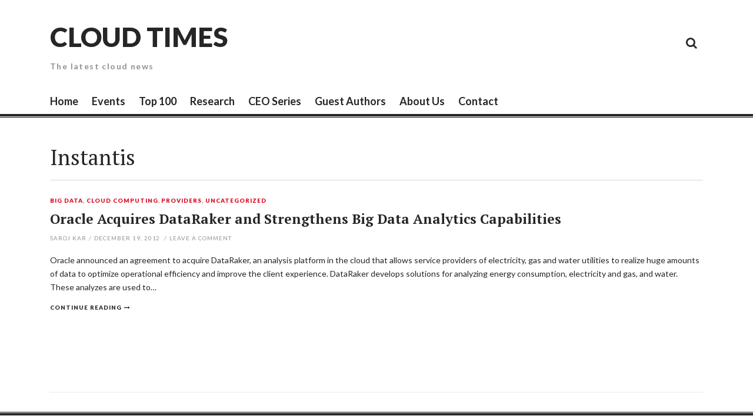

--- FILE ---
content_type: text/html; charset=UTF-8
request_url: https://cloudtimes.org/tag/instantis/
body_size: 4124
content:
<!DOCTYPE html>
<html lang="en-US">
<head>
<meta charset="UTF-8">
<meta name="viewport" content="width=device-width, initial-scale=1">
<link rel="profile" href="https://gmpg.org/xfn/11">
<link rel="pingback" href="https://cloudtimes.org/xmlrpc.php">

<title>Instantis &#8211; Cloud Times</title>
<meta name='robots' content='max-image-preview:large' />
<link rel='dns-prefetch' href='//fonts.googleapis.com' />
<link rel='dns-prefetch' href='//s.w.org' />
<link rel="alternate" type="application/rss+xml" title="Cloud Times &raquo; Feed" href="https://cloudtimes.org/feed/" />
<link rel="alternate" type="application/rss+xml" title="Cloud Times &raquo; Comments Feed" href="https://cloudtimes.org/comments/feed/" />
<link rel="alternate" type="application/rss+xml" title="Cloud Times &raquo; Instantis Tag Feed" href="https://cloudtimes.org/tag/instantis/feed/" />
		<script type="text/javascript">
			window._wpemojiSettings = {"baseUrl":"https:\/\/s.w.org\/images\/core\/emoji\/13.0.1\/72x72\/","ext":".png","svgUrl":"https:\/\/s.w.org\/images\/core\/emoji\/13.0.1\/svg\/","svgExt":".svg","source":{"concatemoji":"https:\/\/cloudtimes.org\/wp-includes\/js\/wp-emoji-release.min.js?ver=5.7.14"}};
			!function(e,a,t){var n,r,o,i=a.createElement("canvas"),p=i.getContext&&i.getContext("2d");function s(e,t){var a=String.fromCharCode;p.clearRect(0,0,i.width,i.height),p.fillText(a.apply(this,e),0,0);e=i.toDataURL();return p.clearRect(0,0,i.width,i.height),p.fillText(a.apply(this,t),0,0),e===i.toDataURL()}function c(e){var t=a.createElement("script");t.src=e,t.defer=t.type="text/javascript",a.getElementsByTagName("head")[0].appendChild(t)}for(o=Array("flag","emoji"),t.supports={everything:!0,everythingExceptFlag:!0},r=0;r<o.length;r++)t.supports[o[r]]=function(e){if(!p||!p.fillText)return!1;switch(p.textBaseline="top",p.font="600 32px Arial",e){case"flag":return s([127987,65039,8205,9895,65039],[127987,65039,8203,9895,65039])?!1:!s([55356,56826,55356,56819],[55356,56826,8203,55356,56819])&&!s([55356,57332,56128,56423,56128,56418,56128,56421,56128,56430,56128,56423,56128,56447],[55356,57332,8203,56128,56423,8203,56128,56418,8203,56128,56421,8203,56128,56430,8203,56128,56423,8203,56128,56447]);case"emoji":return!s([55357,56424,8205,55356,57212],[55357,56424,8203,55356,57212])}return!1}(o[r]),t.supports.everything=t.supports.everything&&t.supports[o[r]],"flag"!==o[r]&&(t.supports.everythingExceptFlag=t.supports.everythingExceptFlag&&t.supports[o[r]]);t.supports.everythingExceptFlag=t.supports.everythingExceptFlag&&!t.supports.flag,t.DOMReady=!1,t.readyCallback=function(){t.DOMReady=!0},t.supports.everything||(n=function(){t.readyCallback()},a.addEventListener?(a.addEventListener("DOMContentLoaded",n,!1),e.addEventListener("load",n,!1)):(e.attachEvent("onload",n),a.attachEvent("onreadystatechange",function(){"complete"===a.readyState&&t.readyCallback()})),(n=t.source||{}).concatemoji?c(n.concatemoji):n.wpemoji&&n.twemoji&&(c(n.twemoji),c(n.wpemoji)))}(window,document,window._wpemojiSettings);
		</script>
		<style type="text/css">
img.wp-smiley,
img.emoji {
	display: inline !important;
	border: none !important;
	box-shadow: none !important;
	height: 1em !important;
	width: 1em !important;
	margin: 0 .07em !important;
	vertical-align: -0.1em !important;
	background: none !important;
	padding: 0 !important;
}
</style>
	<link rel='stylesheet' id='wp-block-library-css'  href='https://cloudtimes.org/wp-includes/css/dist/block-library/style.min.css?ver=5.7.14' type='text/css' media='all' />
<link rel='stylesheet' id='thebreakingnews-fonts-css'  href='//fonts.googleapis.com/css?family=PT+Serif%3A400%2C700%7CLato%3A+400%2C700%2C900&#038;subset=latin%2Clatin-ext%2Ccyrillic%2Ccyrillic-ext' type='text/css' media='all' />
<link rel='stylesheet' id='thebreakingnews-icons-css'  href='https://cloudtimes.org/wp-content/themes/thebreakingnews/css/font-awesome.css?ver=4.2.0' type='text/css' media='all' />
<link rel='stylesheet' id='thebreakingnews-framework-css'  href='https://cloudtimes.org/wp-content/themes/thebreakingnews/css/bootstrap.css?ver=3.2.0' type='text/css' media='all' />
<link rel='stylesheet' id='thebreakingnews-style-css'  href='https://cloudtimes.org/wp-content/themes/thebreakingnews/style.css?ver=5.7.14' type='text/css' media='all' />
<script type='text/javascript' src='https://cloudtimes.org/wp-includes/js/jquery/jquery.min.js?ver=3.5.1' id='jquery-core-js'></script>
<script type='text/javascript' src='https://cloudtimes.org/wp-includes/js/jquery/jquery-migrate.min.js?ver=3.3.2' id='jquery-migrate-js'></script>
<link rel="https://api.w.org/" href="https://cloudtimes.org/wp-json/" /><link rel="alternate" type="application/json" href="https://cloudtimes.org/wp-json/wp/v2/tags/974" /><link rel="EditURI" type="application/rsd+xml" title="RSD" href="https://cloudtimes.org/xmlrpc.php?rsd" />
<link rel="wlwmanifest" type="application/wlwmanifest+xml" href="https://cloudtimes.org/wp-includes/wlwmanifest.xml" /> 
<meta name="generator" content="WordPress 5.7.14" />
	<!--[if lt IE 9]>
	<script src="https://cloudtimes.org/wp-content/themes/thebreakingnews/js/html5.js"></script>
	<script src="https://cloudtimes.org/wp-content/themes/thebreakingnews/js/respond.js"></script>
	<![endif]-->
	<style type="text/css">.recentcomments a{display:inline !important;padding:0 !important;margin:0 !important;}</style><!-- Google Tag Manager -->
<script>(function(w,d,s,l,i){w[l]=w[l]||[];w[l].push({'gtm.start':
new Date().getTime(),event:'gtm.js'});var f=d.getElementsByTagName(s)[0],
j=d.createElement(s),dl=l!='dataLayer'?'&l='+l:'';j.async=true;j.src=
'https://www.googletagmanager.com/gtm.js?id='+i+dl;f.parentNode.insertBefore(j,f);
})(window,document,'script','dataLayer','GTM-55QSJ4H');</script>
<!-- End Google Tag Manager --></head>

<body data-rsssl=1 class="archive tag tag-instantis tag-974 group-blog" itemscope="itemscope" itemtype="http://schema.org/WebPage">
<!-- Google Tag Manager (noscript) -->
<noscript><iframe src="https://www.googletagmanager.com/ns.html?id=GTM-55QSJ4H"
height="0" width="0" style="display:none;visibility:hidden"></iframe></noscript>
<!-- End Google Tag Manager (noscript) -->
<div id="page" class="hfeed site">
	<a class="skip-link screen-reader-text" href="#content">Skip to content</a>

	<div id="header-search-box">
		<div class="container">
			<form method="get" class="header-searchform form-inline" action="https://cloudtimes.org/" role="search">
				<div class="header-searchform-inner">
					<input type="text" class="field" name="s" value="" id="s" placeholder="To search type and hit enter" />
					<button type="submit" class="submit"><i class="fa fa-search" title="search button"></i></button>
				</div><!-- .header-searchform-inner -->
			</form><!-- .header-searchform -->
		</div><!-- .container -->
	</div><!-- .header-search-box -->

	<header id="masthead" class="site-header" role="banner" itemscope="itemscope" itemtype="http://schema.org/WPHeader">

		
		<div class="container">
			<div class="clearfix header-inner">

				<div class="site-branding pull-left">
					
					<h1 class="site-title main-font" itemprop="headline"><a href="https://cloudtimes.org/" rel="home">Cloud Times</a></h1>
					<h2 class="site-description main-font has-opacity" itemprop="description">The latest cloud news</h2>
				</div><!-- .site-branding -->

				<div class="header-controls pull-right">
					<div class="social-list"><ul id="menu-secondary" class="menu-items list-unstyled"><li id="menu-item-2660" class="menu-item menu-item-type-taxonomy menu-item-object-category menu-item-2660"><a href="https://cloudtimes.org/category/cloud-storage/"><span class="screen-reader-text">Cloud Storage</span></a></li>
<li id="menu-item-2661" class="menu-item menu-item-type-taxonomy menu-item-object-category menu-item-2661"><a href="https://cloudtimes.org/category/google-cloud/"><span class="screen-reader-text">Google</span></a></li>
<li id="menu-item-2662" class="menu-item menu-item-type-taxonomy menu-item-object-category menu-item-2662"><a href="https://cloudtimes.org/category/providers/"><span class="screen-reader-text">Cloud Providers</span></a></li>
<li id="menu-item-2664" class="menu-item menu-item-type-taxonomy menu-item-object-category menu-item-2664"><a href="https://cloudtimes.org/category/security/"><span class="screen-reader-text">Cloud Security</span></a></li>
<li id="menu-item-2665" class="menu-item menu-item-type-taxonomy menu-item-object-category menu-item-2665"><a href="https://cloudtimes.org/category/white-paper/"><span class="screen-reader-text">White Paper</span></a></li>
</ul></div>					<a id="header-search-button" href="#"><i class="fa fa-search"></i></a>

					
				</div><!-- .header-controls -->
			</div><!-- .header-inner -->
		</div><!-- .container -->

		<div class="container">
			<div id="mobile-site-navigation"></div><!-- #mobile-site-navigation -->
		</div><!-- .container -->

		<nav id="site-navigation" class="main-navigation" role="navigation" data-small-nav-title="Menu" itemscope="itemscope" itemtype="http://schema.org/SiteNavigationElement">
			<div class="container">
							<ul id="menu-main-menu" class="nav-bar"><li id="menu-item-7" class="menu-item menu-item-type-custom menu-item-object-custom menu-item-home menu-item-7"><a href="https://cloudtimes.org/">Home</a></li>
<li id="menu-item-2658" class="menu-item menu-item-type-custom menu-item-object-custom menu-item-2658"><a href="https://cloudtimes.org/events">Events</a></li>
<li id="menu-item-14584" class="menu-item menu-item-type-post_type menu-item-object-page menu-item-14584"><a href="https://cloudtimes.org/top100/">Top 100</a></li>
<li id="menu-item-9" class="menu-item menu-item-type-custom menu-item-object-custom menu-item-9"><a href="http://research.cloudtimes.org/">Research</a></li>
<li id="menu-item-14588" class="menu-item menu-item-type-post_type menu-item-object-page menu-item-14588"><a href="https://cloudtimes.org/ceo-series/">CEO Series</a></li>
<li id="menu-item-14589" class="menu-item menu-item-type-post_type menu-item-object-page menu-item-14589"><a href="https://cloudtimes.org/guest-authors/">Guest Authors</a></li>
<li id="menu-item-14587" class="menu-item menu-item-type-post_type menu-item-object-page menu-item-14587"><a href="https://cloudtimes.org/about-us/">About Us</a></li>
<li id="menu-item-14583" class="menu-item menu-item-type-post_type menu-item-object-page menu-item-14583"><a href="https://cloudtimes.org/contact/">Contact</a></li>
</ul>						</div><!-- .container -->
		</nav><!-- #site-navigation -->
	</header><!-- #masthead -->

	<div id="content" class="site-content container">

		
		
<div class="row">
	<section id="primary" class="content-area col-lg-12">
		<main id="main" class="site-main" role="main" itemprop="mainContentOfPage">

		
			<header class="page-header">
				<h1 class="page-title">
					Instantis				</h1>
							</header><!-- .page-header -->

			
				
											<div class="hentry-one-column">
						
<article id="post-10757" class="post-10757 post type-post status-publish format-standard has-post-thumbnail hentry category-big-data category-cloud-computing category-providers category-uncategorized tag-big-data tag-big-data-analytics tag-big-data-solutions tag-dataraker tag-instantis tag-oracle tag-oracle-big-data-appliance tag-oracle-cloud tag-selectminds" itemscope="itemscope" itemtype="http://schema.org/Article">
	
					<a href="https://cloudtimes.org/2012/12/19/oracle-acquires-dataraker-and-strengthens-big-data-analytics-capabilities/" class="thumb-link alignleft">
				<span class="format-icon"></span>
				
				
			</a><!-- .thumb-link -->
		
	
	<div class="frame">
		<header class="entry-header">
			<div class="entry-category"><a href="https://cloudtimes.org/category/big-data/" rel="category tag" itemprop="articleSection">Big Data</a>, <a href="https://cloudtimes.org/category/cloud-computing/" rel="category tag" itemprop="articleSection">Cloud Computing</a>, <a href="https://cloudtimes.org/category/providers/" rel="category tag" itemprop="articleSection">Providers</a>, <a href="https://cloudtimes.org/category/uncategorized/" rel="category tag" itemprop="articleSection">Uncategorized</a></div><!-- .entry-category -->

			<h2 class="entry-title" itemprop="name headline"><a href="https://cloudtimes.org/2012/12/19/oracle-acquires-dataraker-and-strengthens-big-data-analytics-capabilities/" rel="bookmark" itemprop="url">Oracle Acquires DataRaker and Strengthens Big Data Analytics Capabilities</a></h2>
						<div class="entry-meta has-opacity">
				<span class="byline"> <span class="author vcard" itemprop="author" itemscope="itemscope" itemtype="http://schema.org/Person"><a class="url fn n" href="https://cloudtimes.org/author/sarojk/" itemprop="name">Saroj Kar</a></span></span><span class="sep">/</span><span class="posted-on"><a href="https://cloudtimes.org/2012/12/19/oracle-acquires-dataraker-and-strengthens-big-data-analytics-capabilities/" rel="bookmark"><time class="entry-date published updated" datetime="2012-12-19T10:36:37+00:00" itemprop="datePublished">December 19, 2012</time></a></span>								<span class="comments-link"><span class="sep">/</span><a href="https://cloudtimes.org/2012/12/19/oracle-acquires-dataraker-and-strengthens-big-data-analytics-capabilities/#respond">Leave a comment</a></span>
							</div><!-- .entry-meta -->
					</header><!-- .entry-header -->

				<div class="entry-summary" itemprop="description">
			<p>Oracle announced an agreement to acquire DataRaker, an analysis platform in the cloud that allows service providers of electricity, gas and water utilities to realize huge amounts of data to optimize operational efficiency and improve the client experience. DataRaker develops solutions for analyzing energy consumption, electricity and gas, and water. These analyzes are used to&#8230; </p>
<div class="more-container"><a class="more-link" href="https://cloudtimes.org/2012/12/19/oracle-acquires-dataraker-and-strengthens-big-data-analytics-capabilities/" itemprop="url">Continue reading</a></div>
		</div><!-- .entry-summary -->
		
			</div><!-- .frame -->

</article><!-- #post-## -->						</div><!-- .one-column -->
					
				
			
			
		
		</main><!-- #main -->
	</section><!-- #primary -->

	
</div><!-- .row -->


	
	</div><!-- #content -->

	<footer id="colophon" class="site-footer" role="contentinfo" itemscope="itemscope" itemtype="http://schema.org/WPFooter">

		<div class="container">
			<div class="footer-widgets">
				<div class="row">
					<div class="col-lg-6 col-md-6 wide-widget">
											</div><!-- .footer-widget-area -->
					<div class="col-lg-2 col-md-2 small-widget">
											</div><!-- .footer-widget-area -->
					<div class="col-lg-2 col-md-2 small-widget">
											</div><!-- .footer-widget-area -->
					<div class="col-lg-2 col-md-2 small-widget">
											</div><!-- .footer-widget-area -->
				</div><!-- .row -->
			</div><!-- .footer-widgets -->

			<div class="site-info clearfix">
				<div class="pull-left">

											<a href="http://wordpress.org/">Proudly powered by WordPress</a>
						<span class="sep"> | </span>
						Theme: The Breaking News by <a href="https://themesharbor.com/" rel="designer">Themes Harbor</a>.					
				</div><!-- .pull-left -->
				<div class="pull-right">
					<a id="gotop" href="#">Back to top</a>
				</div><!-- .pull-right -->
			</div><!-- .site-info -->
		</div><!-- .container -->

	</footer><!-- #colophon -->

	

</div><!-- #page -->

<script type='text/javascript' src='https://cloudtimes.org/wp-content/themes/thebreakingnews/js/skip-link-focus-fix.js?ver=20130115' id='thebreakingnews-skip-link-focus-fix-js'></script>
<script type='text/javascript' src='https://cloudtimes.org/wp-includes/js/imagesloaded.min.js?ver=4.1.4' id='imagesloaded-js'></script>
<script type='text/javascript' src='https://cloudtimes.org/wp-includes/js/masonry.min.js?ver=4.2.2' id='masonry-js'></script>
<script type='text/javascript' src='https://cloudtimes.org/wp-content/themes/thebreakingnews/js/jquery.assets.js?ver=201401' id='thebreakingnews-assets-js'></script>
<script type='text/javascript' id='thebreakingnews-script-js-extra'>
/* <![CDATA[ */
var thebreakingnewsParams = {"infinitescrollImg":"https:\/\/cloudtimes.org\/wp-content\/themes\/thebreakingnews\/images\/ajax-loader.gif","infinitescrollLoadMsg":"Loading the next set of posts","infinitescrollFinishedMsg":"All posts loaded.","stickyMenu":"0"};
/* ]]> */
</script>
<script type='text/javascript' src='https://cloudtimes.org/wp-content/themes/thebreakingnews/js/thebreakingnews.js?ver=201402' id='thebreakingnews-script-js'></script>
<script type='text/javascript' src='https://cloudtimes.org/wp-includes/js/wp-embed.min.js?ver=5.7.14' id='wp-embed-js'></script>

</body>
</html>
